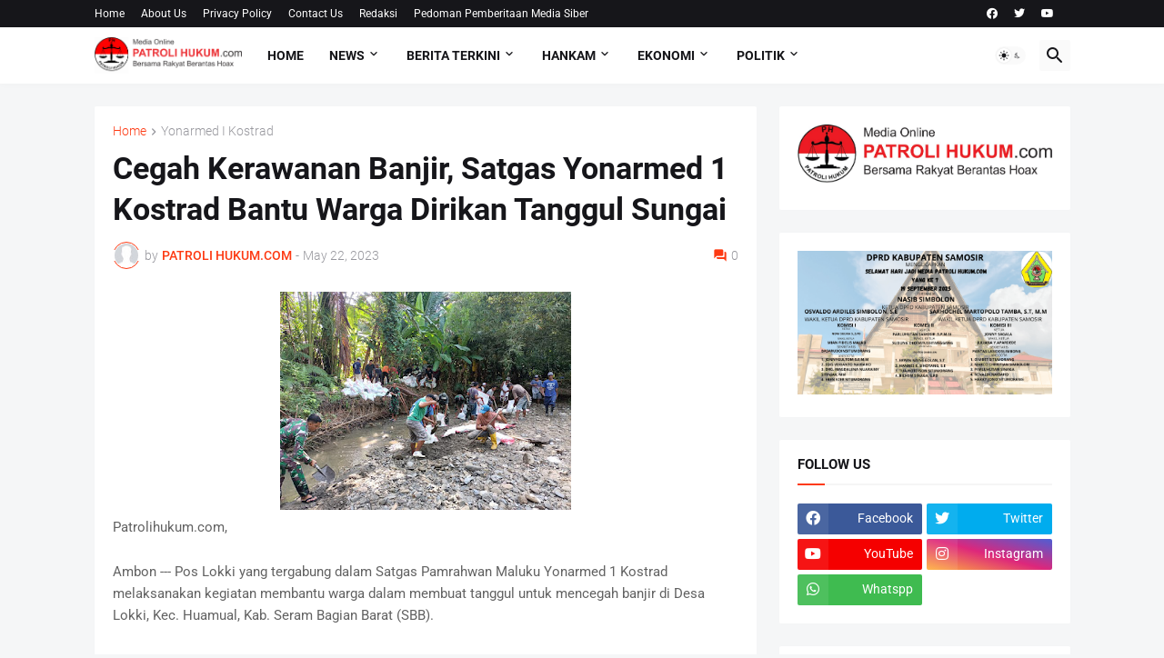

--- FILE ---
content_type: text/html; charset=UTF-8
request_url: https://www.patrolihukum.com/b/stats?style=WHITE_TRANSPARENT&timeRange=ALL_TIME&token=APq4FmCglUbP52UKeunMwi-OwLLO4_RP9Ogmu-6bf5bDfho-MGCrJg3qIUk3TKgRccfBExCOvBRpS8EkqtMzSa_bK8oLU3HePw
body_size: 36
content:
{"total":885350,"sparklineOptions":{"backgroundColor":{"fillOpacity":0.1,"fill":"#ffffff"},"series":[{"areaOpacity":0.3,"color":"#fff"}]},"sparklineData":[[0,42],[1,39],[2,38],[3,38],[4,41],[5,94],[6,44],[7,43],[8,41],[9,37],[10,38],[11,35],[12,68],[13,52],[14,49],[15,49],[16,49],[17,41],[18,40],[19,30],[20,37],[21,49],[22,49],[23,49],[24,71],[25,76],[26,84],[27,99],[28,91],[29,53]],"nextTickMs":360000}

--- FILE ---
content_type: text/html; charset=utf-8
request_url: https://www.google.com/recaptcha/api2/aframe
body_size: 267
content:
<!DOCTYPE HTML><html><head><meta http-equiv="content-type" content="text/html; charset=UTF-8"></head><body><script nonce="gGnPiwXNMLU-F2WE41reFg">/** Anti-fraud and anti-abuse applications only. See google.com/recaptcha */ try{var clients={'sodar':'https://pagead2.googlesyndication.com/pagead/sodar?'};window.addEventListener("message",function(a){try{if(a.source===window.parent){var b=JSON.parse(a.data);var c=clients[b['id']];if(c){var d=document.createElement('img');d.src=c+b['params']+'&rc='+(localStorage.getItem("rc::a")?sessionStorage.getItem("rc::b"):"");window.document.body.appendChild(d);sessionStorage.setItem("rc::e",parseInt(sessionStorage.getItem("rc::e")||0)+1);localStorage.setItem("rc::h",'1769110502894');}}}catch(b){}});window.parent.postMessage("_grecaptcha_ready", "*");}catch(b){}</script></body></html>